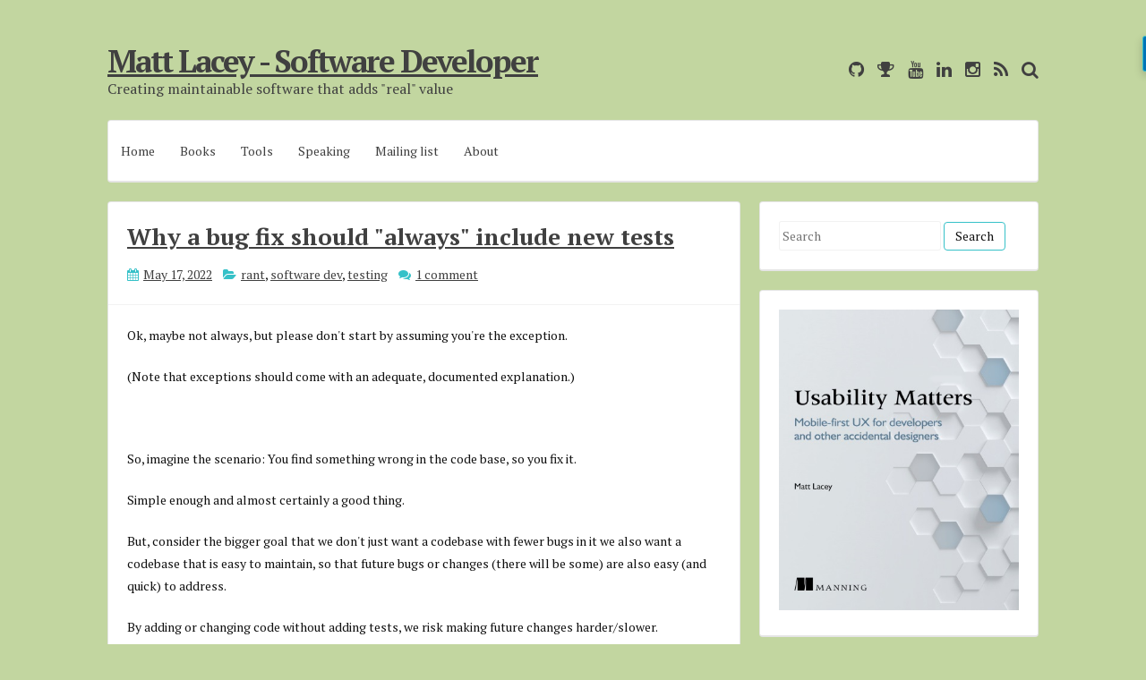

--- FILE ---
content_type: text/javascript; charset=UTF-8
request_url: https://www.mrlacey.com/feeds/posts/summary/-/rant?alt=json-in-script&orderby=updated&start-index=21&max-results=5&callback=showRelatedPost
body_size: 3074
content:
// API callback
showRelatedPost({"version":"1.0","encoding":"UTF-8","feed":{"xmlns":"http://www.w3.org/2005/Atom","xmlns$openSearch":"http://a9.com/-/spec/opensearchrss/1.0/","xmlns$blogger":"http://schemas.google.com/blogger/2008","xmlns$georss":"http://www.georss.org/georss","xmlns$gd":"http://schemas.google.com/g/2005","xmlns$thr":"http://purl.org/syndication/thread/1.0","id":{"$t":"tag:blogger.com,1999:blog-33176002"},"updated":{"$t":"2026-01-18T23:52:13.068+00:00"},"category":[{"term":"software dev"},{"term":"Windows Phone"},{"term":"Windows Phone 7"},{"term":"business [common] sense"},{"term":"Mobile"},{"term":"nokia_dev"},{"term":"windows 10"},{"term":"misc"},{"term":"rant"},{"term":"Project52"},{"term":"usability"},{"term":"Quickie"},{"term":"VSIX"},{"term":"presentations"},{"term":"Windows Mobile"},{"term":"evdevshokno"},{"term":"XAML"},{"term":"writing"},{"term":"user groups"},{"term":"testing"},{"term":"Windows 8"},{"term":"ThisIsBroken"},{"term":"quotes"},{"term":"AdDuplex"},{"term":"Windows"},{"term":"MAUI"},{"term":"Book Notes"},{"term":"Customer service"},{"term":"open-source"},{"term":"UWPLunch"},{"term":"About this site"},{"term":"AI"},{"term":"IntuitiveUX"},{"term":"wpug"},{"term":"tools"},{"term":"DevDays"},{"term":"DevEvening"},{"term":"database"},{"term":"PhoneGap"},{"term":"uno"},{"term":"RXT"},{"term":"xamarin"},{"term":"Android"},{"term":"alphalabs"},{"term":"Template Studio"},{"term":"introspection"},{"term":"Azure"},{"term":"Nokia-X"},{"term":"ToiletTwinning"},{"term":"UWP"},{"term":"book"},{"term":"iOS"},{"term":"mvvm"},{"term":"ENAMEL"},{"term":"code reviews"},{"term":"communication"},{"term":"podcast"},{"term":"smsdejavu"},{"term":"windows 11"},{"term":"Avalonia"},{"term":"PowerApps"},{"term":"Surface"},{"term":"WPF"},{"term":"WinUI"},{"term":"bots"},{"term":"docs"},{"term":"githubsponsors"}],"title":{"type":"text","$t":"Matt Lacey - Software Developer"},"subtitle":{"type":"html","$t":"Creating maintainable software that adds \"real\" value"},"link":[{"rel":"http://schemas.google.com/g/2005#feed","type":"application/atom+xml","href":"https:\/\/www.mrlacey.com\/feeds\/posts\/summary"},{"rel":"self","type":"application/atom+xml","href":"https:\/\/www.blogger.com\/feeds\/33176002\/posts\/summary\/-\/rant?alt=json-in-script\u0026start-index=21\u0026max-results=5\u0026orderby=updated"},{"rel":"alternate","type":"text/html","href":"https:\/\/www.mrlacey.com\/search\/label\/rant"},{"rel":"hub","href":"http://pubsubhubbub.appspot.com/"},{"rel":"previous","type":"application/atom+xml","href":"https:\/\/www.blogger.com\/feeds\/33176002\/posts\/summary\/-\/rant\/-\/rant?alt=json-in-script\u0026start-index=16\u0026max-results=5\u0026orderby=updated"},{"rel":"next","type":"application/atom+xml","href":"https:\/\/www.blogger.com\/feeds\/33176002\/posts\/summary\/-\/rant\/-\/rant?alt=json-in-script\u0026start-index=26\u0026max-results=5\u0026orderby=updated"}],"author":[{"name":{"$t":"Matt Lacey"},"uri":{"$t":"http:\/\/www.blogger.com\/profile\/11417850590999162080"},"email":{"$t":"noreply@blogger.com"},"gd$image":{"rel":"http://schemas.google.com/g/2005#thumbnail","width":"32","height":"32","src":"\/\/blogger.googleusercontent.com\/img\/b\/R29vZ2xl\/AVvXsEjKp8T3ljOeU8p5YIUjtbxYZGaxkFlSBhvpYqwLkrXzxksBGv_yzIxTXP9KtAgXbbN6XzP4JKXdYNRqrsFfprssj3dHbzpfaX93_bX2SdLqo8rLhKrSq-efbCWjHj_EdkHSe20cVG9fwt7_VgZO8tcuhTuxJNcMiHM9sY3ufTGSD7peXA\/s220\/matt-lacey_headshot-234x234.jpg"}}],"generator":{"version":"7.00","uri":"http://www.blogger.com","$t":"Blogger"},"openSearch$totalResults":{"$t":"52"},"openSearch$startIndex":{"$t":"21"},"openSearch$itemsPerPage":{"$t":"5"},"entry":[{"id":{"$t":"tag:blogger.com,1999:blog-33176002.post-9078656757325882976"},"published":{"$t":"2012-03-23T10:55:00.001+00:00"},"updated":{"$t":"2012-03-23T10:55:39.314+00:00"},"category":[{"scheme":"http://www.blogger.com/atom/ns#","term":"rant"},{"scheme":"http://www.blogger.com/atom/ns#","term":"software dev"}],"title":{"type":"text","$t":"So you want some help?"},"summary":{"type":"text","$t":"Warning: Rant!\n\nSo you want help with something.\nOk.\n\nNow make it easy to help you.\n\nI get a bit annoyed by people posting questions (on SO mainly) with a vague problem or descriptions of what's been tried but no actual code \n\n\u0026nbsp;\u0026nbsp;\u0026nbsp; Deliberately including no examples to protect the guilty\n\n\nBefore you ask for help, please read the following:\nhttp:\/\/stackoverflow.com\/questions\/"},"link":[{"rel":"replies","type":"application/atom+xml","href":"https:\/\/www.mrlacey.com\/feeds\/9078656757325882976\/comments\/default","title":"Post Comments"},{"rel":"replies","type":"text/html","href":"https:\/\/www.mrlacey.com\/2012\/03\/so-you-want-some-help.html#comment-form","title":"0 Comments"},{"rel":"edit","type":"application/atom+xml","href":"https:\/\/www.blogger.com\/feeds\/33176002\/posts\/default\/9078656757325882976"},{"rel":"self","type":"application/atom+xml","href":"https:\/\/www.blogger.com\/feeds\/33176002\/posts\/default\/9078656757325882976"},{"rel":"alternate","type":"text/html","href":"https:\/\/www.mrlacey.com\/2012\/03\/so-you-want-some-help.html","title":"So you want some help?"}],"author":[{"name":{"$t":"Matt Lacey"},"uri":{"$t":"http:\/\/www.blogger.com\/profile\/11417850590999162080"},"email":{"$t":"noreply@blogger.com"},"gd$image":{"rel":"http://schemas.google.com/g/2005#thumbnail","width":"32","height":"32","src":"\/\/blogger.googleusercontent.com\/img\/b\/R29vZ2xl\/AVvXsEjKp8T3ljOeU8p5YIUjtbxYZGaxkFlSBhvpYqwLkrXzxksBGv_yzIxTXP9KtAgXbbN6XzP4JKXdYNRqrsFfprssj3dHbzpfaX93_bX2SdLqo8rLhKrSq-efbCWjHj_EdkHSe20cVG9fwt7_VgZO8tcuhTuxJNcMiHM9sY3ufTGSD7peXA\/s220\/matt-lacey_headshot-234x234.jpg"}}],"thr$total":{"$t":"0"}},{"id":{"$t":"tag:blogger.com,1999:blog-33176002.post-3230546220507929647"},"published":{"$t":"2010-08-10T13:26:00.002+01:00"},"updated":{"$t":"2011-01-08T00:41:53.197+00:00"},"category":[{"scheme":"http://www.blogger.com/atom/ns#","term":"Project52"},{"scheme":"http://www.blogger.com/atom/ns#","term":"rant"},{"scheme":"http://www.blogger.com/atom/ns#","term":"Windows Phone 7"}],"title":{"type":"text","$t":"4 touch points!"},"summary":{"type":"text","$t":"Just wanted to clarify something for a few people.\n\nThe Windows Phone 7 hardware specs state a MINIMUM of 4 concurrent multi-touch points. This is not a maximum as many people have being saying.\n\nIn theory OEMs could produce devices which support more than 4.\n\nI just wanted to clear that up and warn anyone off hardcoding any support for a maximum number."},"link":[{"rel":"replies","type":"application/atom+xml","href":"https:\/\/www.mrlacey.com\/feeds\/3230546220507929647\/comments\/default","title":"Post Comments"},{"rel":"replies","type":"text/html","href":"https:\/\/www.mrlacey.com\/2010\/08\/4-touch-points.html#comment-form","title":"0 Comments"},{"rel":"edit","type":"application/atom+xml","href":"https:\/\/www.blogger.com\/feeds\/33176002\/posts\/default\/3230546220507929647"},{"rel":"self","type":"application/atom+xml","href":"https:\/\/www.blogger.com\/feeds\/33176002\/posts\/default\/3230546220507929647"},{"rel":"alternate","type":"text/html","href":"https:\/\/www.mrlacey.com\/2010\/08\/4-touch-points.html","title":"4 touch points!"}],"author":[{"name":{"$t":"Matt Lacey"},"uri":{"$t":"http:\/\/www.blogger.com\/profile\/11417850590999162080"},"email":{"$t":"noreply@blogger.com"},"gd$image":{"rel":"http://schemas.google.com/g/2005#thumbnail","width":"32","height":"32","src":"\/\/blogger.googleusercontent.com\/img\/b\/R29vZ2xl\/AVvXsEjKp8T3ljOeU8p5YIUjtbxYZGaxkFlSBhvpYqwLkrXzxksBGv_yzIxTXP9KtAgXbbN6XzP4JKXdYNRqrsFfprssj3dHbzpfaX93_bX2SdLqo8rLhKrSq-efbCWjHj_EdkHSe20cVG9fwt7_VgZO8tcuhTuxJNcMiHM9sY3ufTGSD7peXA\/s220\/matt-lacey_headshot-234x234.jpg"}}],"thr$total":{"$t":"0"}},{"id":{"$t":"tag:blogger.com,1999:blog-33176002.post-201158244157069334"},"published":{"$t":"2010-09-28T22:35:00.000+01:00"},"updated":{"$t":"2011-01-08T00:41:53.191+00:00"},"category":[{"scheme":"http://www.blogger.com/atom/ns#","term":"Customer service"},{"scheme":"http://www.blogger.com/atom/ns#","term":"Project52"},{"scheme":"http://www.blogger.com/atom/ns#","term":"rant"},{"scheme":"http://www.blogger.com/atom/ns#","term":"software dev"}],"title":{"type":"text","$t":"\"Awesome apps that improve lives\""},"summary":{"type":"text","$t":"This is all I want to make: \"awesome apps that improve lives\"!\n\nBut what does this mean?\n\nLet's break it down into 3 parts:\n\u0026nbsp;\u0026nbsp; awesome\n\u0026nbsp;\u0026nbsp; apps\n\u0026nbsp;\u0026nbsp; that improve lives\n\n\"Awesome\"\nBecause mediocraty sucks.\nBecause just doing enough isn't enough.\nBecause expectations should be exceeded. I want to deliver more than was promised. Not be justifying why someone is getting "},"link":[{"rel":"replies","type":"application/atom+xml","href":"https:\/\/www.mrlacey.com\/feeds\/201158244157069334\/comments\/default","title":"Post Comments"},{"rel":"replies","type":"text/html","href":"https:\/\/www.mrlacey.com\/2010\/09\/awesome-apps-that-improve-lives.html#comment-form","title":"0 Comments"},{"rel":"edit","type":"application/atom+xml","href":"https:\/\/www.blogger.com\/feeds\/33176002\/posts\/default\/201158244157069334"},{"rel":"self","type":"application/atom+xml","href":"https:\/\/www.blogger.com\/feeds\/33176002\/posts\/default\/201158244157069334"},{"rel":"alternate","type":"text/html","href":"https:\/\/www.mrlacey.com\/2010\/09\/awesome-apps-that-improve-lives.html","title":"\"Awesome apps that improve lives\""}],"author":[{"name":{"$t":"Matt Lacey"},"uri":{"$t":"http:\/\/www.blogger.com\/profile\/11417850590999162080"},"email":{"$t":"noreply@blogger.com"},"gd$image":{"rel":"http://schemas.google.com/g/2005#thumbnail","width":"32","height":"32","src":"\/\/blogger.googleusercontent.com\/img\/b\/R29vZ2xl\/AVvXsEjKp8T3ljOeU8p5YIUjtbxYZGaxkFlSBhvpYqwLkrXzxksBGv_yzIxTXP9KtAgXbbN6XzP4JKXdYNRqrsFfprssj3dHbzpfaX93_bX2SdLqo8rLhKrSq-efbCWjHj_EdkHSe20cVG9fwt7_VgZO8tcuhTuxJNcMiHM9sY3ufTGSD7peXA\/s220\/matt-lacey_headshot-234x234.jpg"}}],"thr$total":{"$t":"0"}},{"id":{"$t":"tag:blogger.com,1999:blog-33176002.post-1666827400271656506"},"published":{"$t":"2007-01-23T10:20:00.000+00:00"},"updated":{"$t":"2011-01-08T00:37:36.044+00:00"},"category":[{"scheme":"http://www.blogger.com/atom/ns#","term":"rant"},{"scheme":"http://www.blogger.com/atom/ns#","term":"software dev"},{"scheme":"http://www.blogger.com/atom/ns#","term":"ThisIsBroken"}],"title":{"type":"text","$t":"example of really poor programming"},"summary":{"type":"text","$t":"I got in my car this morning and the (outside) temperature gauge read -0oC.The issue here is that minus zero is actually zero. Yes, as it gets colder the display changes between 2, 1, 0, -0, -1, ...Now it might be that they (whoever wrote the temperature display software) thought that by showing the minus indicator, based on the un-rounded temperature was actually helping to provide an extra "},"link":[{"rel":"replies","type":"application/atom+xml","href":"https:\/\/www.mrlacey.com\/feeds\/1666827400271656506\/comments\/default","title":"Post Comments"},{"rel":"replies","type":"text/html","href":"https:\/\/www.mrlacey.com\/2007\/01\/example-of-really-poor-programming.html#comment-form","title":"0 Comments"},{"rel":"edit","type":"application/atom+xml","href":"https:\/\/www.blogger.com\/feeds\/33176002\/posts\/default\/1666827400271656506"},{"rel":"self","type":"application/atom+xml","href":"https:\/\/www.blogger.com\/feeds\/33176002\/posts\/default\/1666827400271656506"},{"rel":"alternate","type":"text/html","href":"https:\/\/www.mrlacey.com\/2007\/01\/example-of-really-poor-programming.html","title":"example of really poor programming"}],"author":[{"name":{"$t":"Matt Lacey"},"uri":{"$t":"http:\/\/www.blogger.com\/profile\/11417850590999162080"},"email":{"$t":"noreply@blogger.com"},"gd$image":{"rel":"http://schemas.google.com/g/2005#thumbnail","width":"32","height":"32","src":"\/\/blogger.googleusercontent.com\/img\/b\/R29vZ2xl\/AVvXsEjKp8T3ljOeU8p5YIUjtbxYZGaxkFlSBhvpYqwLkrXzxksBGv_yzIxTXP9KtAgXbbN6XzP4JKXdYNRqrsFfprssj3dHbzpfaX93_bX2SdLqo8rLhKrSq-efbCWjHj_EdkHSe20cVG9fwt7_VgZO8tcuhTuxJNcMiHM9sY3ufTGSD7peXA\/s220\/matt-lacey_headshot-234x234.jpg"}}],"thr$total":{"$t":"0"}},{"id":{"$t":"tag:blogger.com,1999:blog-33176002.post-2930603602522817517"},"published":{"$t":"2010-04-14T18:46:00.000+01:00"},"updated":{"$t":"2011-01-08T00:33:06.202+00:00"},"category":[{"scheme":"http://www.blogger.com/atom/ns#","term":"business [common] sense"},{"scheme":"http://www.blogger.com/atom/ns#","term":"Customer service"},{"scheme":"http://www.blogger.com/atom/ns#","term":"Project52"},{"scheme":"http://www.blogger.com/atom/ns#","term":"rant"}],"title":{"type":"text","$t":"Please [don't (?)] peek at Orange"},"summary":{"type":"text","$t":"\u0026nbsp;This is a really poor quality photo (taken with my phone) of one of my local orange stores.\u0026nbsp; As you probably can't tell. The store is currently closed for a refit.\u0026nbsp; The entire front of the store is covered with black paper.\u0026nbsp; In large letters it says \"hey, no peeking\" and then there are some generic numbers you can call for more information.\u0026nbsp; On the other window (not "},"link":[{"rel":"replies","type":"application/atom+xml","href":"https:\/\/www.mrlacey.com\/feeds\/2930603602522817517\/comments\/default","title":"Post Comments"},{"rel":"replies","type":"text/html","href":"https:\/\/www.mrlacey.com\/2010\/04\/please-dont-peek-at-orange.html#comment-form","title":"0 Comments"},{"rel":"edit","type":"application/atom+xml","href":"https:\/\/www.blogger.com\/feeds\/33176002\/posts\/default\/2930603602522817517"},{"rel":"self","type":"application/atom+xml","href":"https:\/\/www.blogger.com\/feeds\/33176002\/posts\/default\/2930603602522817517"},{"rel":"alternate","type":"text/html","href":"https:\/\/www.mrlacey.com\/2010\/04\/please-dont-peek-at-orange.html","title":"Please [don't (?)] peek at Orange"}],"author":[{"name":{"$t":"Matt Lacey"},"uri":{"$t":"http:\/\/www.blogger.com\/profile\/11417850590999162080"},"email":{"$t":"noreply@blogger.com"},"gd$image":{"rel":"http://schemas.google.com/g/2005#thumbnail","width":"32","height":"32","src":"\/\/blogger.googleusercontent.com\/img\/b\/R29vZ2xl\/AVvXsEjKp8T3ljOeU8p5YIUjtbxYZGaxkFlSBhvpYqwLkrXzxksBGv_yzIxTXP9KtAgXbbN6XzP4JKXdYNRqrsFfprssj3dHbzpfaX93_bX2SdLqo8rLhKrSq-efbCWjHj_EdkHSe20cVG9fwt7_VgZO8tcuhTuxJNcMiHM9sY3ufTGSD7peXA\/s220\/matt-lacey_headshot-234x234.jpg"}}],"media$thumbnail":{"xmlns$media":"http://search.yahoo.com/mrss/","url":"https:\/\/blogger.googleusercontent.com\/img\/b\/R29vZ2xl\/AVvXsEjBxR2IEfztvGuBSpvjLLM51FUDs8Qd-Xa65sb7FQq3xXL3c9rR9Y4fbkcxcjSXdP4zFcN9emTo0Mm-kyaVvs0AdXdNiHNiFGsRi1tqW1ohI5BGgQK6fS3zn1-vg0B7DgpDT5gnDA\/s72-c\/20100414_155.jpg","height":"72","width":"72"},"thr$total":{"$t":"0"}}]}});

--- FILE ---
content_type: text/javascript; charset=UTF-8
request_url: https://www.mrlacey.com/feeds/posts/summary/-/rant?alt=json-in-script&orderby=updated&max-results=0&callback=randomRelatedIndex
body_size: 1170
content:
// API callback
randomRelatedIndex({"version":"1.0","encoding":"UTF-8","feed":{"xmlns":"http://www.w3.org/2005/Atom","xmlns$openSearch":"http://a9.com/-/spec/opensearchrss/1.0/","xmlns$blogger":"http://schemas.google.com/blogger/2008","xmlns$georss":"http://www.georss.org/georss","xmlns$gd":"http://schemas.google.com/g/2005","xmlns$thr":"http://purl.org/syndication/thread/1.0","id":{"$t":"tag:blogger.com,1999:blog-33176002"},"updated":{"$t":"2026-01-18T23:52:13.068+00:00"},"category":[{"term":"software dev"},{"term":"Windows Phone"},{"term":"Windows Phone 7"},{"term":"business [common] sense"},{"term":"Mobile"},{"term":"nokia_dev"},{"term":"windows 10"},{"term":"misc"},{"term":"rant"},{"term":"Project52"},{"term":"usability"},{"term":"Quickie"},{"term":"VSIX"},{"term":"presentations"},{"term":"Windows Mobile"},{"term":"evdevshokno"},{"term":"XAML"},{"term":"writing"},{"term":"user groups"},{"term":"testing"},{"term":"Windows 8"},{"term":"ThisIsBroken"},{"term":"quotes"},{"term":"AdDuplex"},{"term":"Windows"},{"term":"MAUI"},{"term":"Book Notes"},{"term":"Customer service"},{"term":"open-source"},{"term":"UWPLunch"},{"term":"About this site"},{"term":"AI"},{"term":"IntuitiveUX"},{"term":"wpug"},{"term":"tools"},{"term":"DevDays"},{"term":"DevEvening"},{"term":"database"},{"term":"PhoneGap"},{"term":"uno"},{"term":"RXT"},{"term":"xamarin"},{"term":"Android"},{"term":"alphalabs"},{"term":"Template Studio"},{"term":"introspection"},{"term":"Azure"},{"term":"Nokia-X"},{"term":"ToiletTwinning"},{"term":"UWP"},{"term":"book"},{"term":"iOS"},{"term":"mvvm"},{"term":"ENAMEL"},{"term":"code reviews"},{"term":"communication"},{"term":"podcast"},{"term":"smsdejavu"},{"term":"windows 11"},{"term":"Avalonia"},{"term":"PowerApps"},{"term":"Surface"},{"term":"WPF"},{"term":"WinUI"},{"term":"bots"},{"term":"docs"},{"term":"githubsponsors"}],"title":{"type":"text","$t":"Matt Lacey - Software Developer"},"subtitle":{"type":"html","$t":"Creating maintainable software that adds \"real\" value"},"link":[{"rel":"http://schemas.google.com/g/2005#feed","type":"application/atom+xml","href":"https:\/\/www.mrlacey.com\/feeds\/posts\/summary"},{"rel":"self","type":"application/atom+xml","href":"https:\/\/www.blogger.com\/feeds\/33176002\/posts\/summary\/-\/rant?alt=json-in-script\u0026max-results=0\u0026orderby=updated"},{"rel":"alternate","type":"text/html","href":"https:\/\/www.mrlacey.com\/search\/label\/rant"},{"rel":"hub","href":"http://pubsubhubbub.appspot.com/"}],"author":[{"name":{"$t":"Matt Lacey"},"uri":{"$t":"http:\/\/www.blogger.com\/profile\/11417850590999162080"},"email":{"$t":"noreply@blogger.com"},"gd$image":{"rel":"http://schemas.google.com/g/2005#thumbnail","width":"32","height":"32","src":"\/\/blogger.googleusercontent.com\/img\/b\/R29vZ2xl\/AVvXsEjKp8T3ljOeU8p5YIUjtbxYZGaxkFlSBhvpYqwLkrXzxksBGv_yzIxTXP9KtAgXbbN6XzP4JKXdYNRqrsFfprssj3dHbzpfaX93_bX2SdLqo8rLhKrSq-efbCWjHj_EdkHSe20cVG9fwt7_VgZO8tcuhTuxJNcMiHM9sY3ufTGSD7peXA\/s220\/matt-lacey_headshot-234x234.jpg"}}],"generator":{"version":"7.00","uri":"http://www.blogger.com","$t":"Blogger"},"openSearch$totalResults":{"$t":"52"},"openSearch$startIndex":{"$t":"1"},"openSearch$itemsPerPage":{"$t":"0"}}});